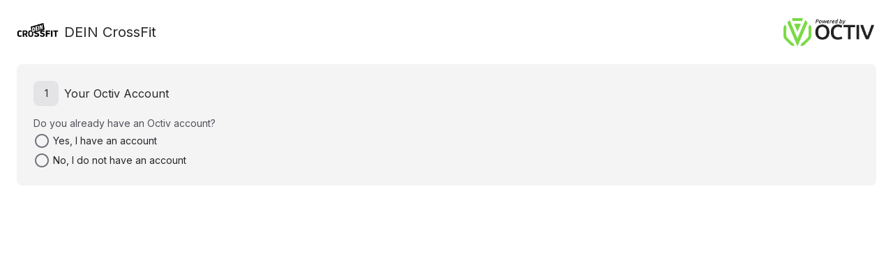

--- FILE ---
content_type: text/html; charset=utf-8
request_url: https://connect-js.stripe.com/accessory_layer_a0e7f1f3c62b5cf1aab5.html
body_size: -492
content:
<!doctype html><html><head><link rel="preconnect" href="https://api.stripe.com" crossorigin=""><meta charset="utf-8"/><meta name="viewport" content="width=device-width,initial-scale=1"/><title>Accessory</title><base target="_top"><script defer="defer" src="accessoryLayer-eff91136c2c775c7ce1d.js"></script></head><body><noscript>You need to enable JavaScript to run this app.</noscript><div id="root"></div></body></html>

--- FILE ---
content_type: text/css; charset=utf-8
request_url: https://app.octivfitness.com/global.css
body_size: 1191
content:
:root {
  --toastify-toast-width: 264px !important;
}

*,
*:before,
*:after {
  -webkit-box-sizing: border-box;
  box-sizing: border-box;
  /* Remove the tap highlight color */
  -webkit-tap-highlight-color: transparent !important;
  font-family: "Inter", sans-serif;
  font-weight: 400;
}

*:focus {
  outline: none;
}

html,
body,
#root {
  font-size: 16px;
  background-color: var(--grey7);
  width: 100%;
}

/* Allow styling of buttons */

button,
[type="button"],
[type="reset"],
[type="submit"] {
  -webkit-appearance: initial !important;
}

/* Round autofilled input corners */

input:-webkit-autofill,
input:-webkit-autofill:hover,
input:-webkit-autofill:focus,
textarea:-webkit-autofill,
textarea:-webkit-autofill:hover,
textarea:-webkit-autofill:focus,
select:-webkit-autofill,
select:-webkit-autofill:hover,
select:-webkit-autofill:focus {
  border-top-left-radius: 0.5rem;
  border-top-right-radius: 0.5rem;
}

/* Hide scrollbars */

.hide-scrollbar,
.react-select * {
  -ms-overflow-style: none;
  scrollbar-width: none;
  scroll-behavior: smooth;
}

.hide-scrollbar::-webkit-scrollbar,
.react-select *::-webkit-scrollbar {
  display: none;
}

/* Enforce the hidden attribute */

[hidden] {
  display: none !important;
}

/* Remove white border on bottom of images */

img {
  display: block;
}

/* Decrease ul and ol margins */

ul,
ol {
  margin: 0;
  margin-top: 0.5rem;
  margin-bottom: 0.5rem;
}

/* Remove default link styling */

a {
  text-decoration: none;
  color: inherit;
}

/* Set a base bold style */

strong {
  font-weight: 500 !important;
}

/* Set textarea height */

textarea {
  height: 8rem;
}

.textarea-large textarea {
  height: 40rem;
}

/* Set font to primary color */

.font-primary {
  color: var(--primary);
}

li {
  line-height: 1.25rem;
}

/* Toastify */

.Toastify__toast {
  margin: 0 !important;
  margin-top: 0.5rem !important;
  overflow: hidden !important;
  border-radius: 0.5rem !important;
  padding: 0 !important;
  border: none !important;
  min-height: 0 !important;
}

.Toastify__toast-container {
  z-index: 20000 !important;
  padding: 16px !important;
}

.Toastify__toast-container--bottom-left {
  bottom: 0 !important;
  left: 0 !important;
}

.Toastify__toast-body {
  z-index: 20001 !important;
  padding: 0 !important;
}

.Toastify__progress-bar {
  border-radius: 0.5rem !important;
  background: rgba(0, 0, 0, 0.1) !important;
  height: 100% !important;
}

.Toastify__toast--info {
  background: var(--info) !important;
}

.Toastify__toast--success {
  background: var(--success) !important;
}

.Toastify__toast--warning {
  background: var(--warning) !important;
}

.Toastify__toast--error {
  background: var(--danger) !important;
}

/* Other */

.form-button {
  transition: background-color 250ms ease, border-color 250ms ease,
    opacity 250ms ease, width 250ms ease;
  align-items: center;
  background-color: var(--primary);
  border-radius: 0.5rem;
  border: none;
  color: var(--button);
  display: flex;
  font-size: 0.81rem;
  font-weight: 400;
  justify-content: center;
  line-height: 1.13rem;
  margin: 0;
  margin-left: auto;
  margin-right: auto;
  min-height: 2.5rem;
  min-width: 10rem;
  outline: none;
  padding: 0;
  padding-left: 1rem;
  padding-right: 1rem;
  text-transform: uppercase;
}

.form-button:hover {
  cursor: pointer;
  opacity: 0.85;
}

/* Email Content */

.email-content {
  color: #636366;
  font-family: Arial;
  font-size: 14px;
  line-height: 125%;
  text-align: left;
}

.email-content h1,
.email-content .h1 {
  color: #1c1c1e;
  display: block;
  font-family: Arial;
  font-size: 34px;
  font-weight: bold;
  line-height: 100%;
  margin-top: 0;
  margin-right: 0;
  margin-bottom: 8px;
  margin-left: 0;
  text-align: left;
}

.email-content h2,
.email-content .h2 {
  color: #1c1c1e;
  display: block;
  font-family: Arial;
  font-size: 30px;
  font-weight: bold;
  line-height: 100%;
  margin-top: 0;
  margin-right: 0;
  margin-bottom: 8px;
  margin-left: 0;
  text-align: left;
}

.email-content h3,
.email-content .h3 {
  color: #1c1c1e;
  display: block;
  font-family: Arial;
  font-size: 26px;
  font-weight: bold;
  line-height: 100%;
  margin-top: 0;
  margin-right: 0;
  margin-bottom: 8px;
  margin-left: 0;
  text-align: left;
}

.email-content h4,
.email-content .h4 {
  color: #1c1c1e;
  display: block;
  font-family: Arial;
  font-size: 22px;
  font-weight: bold;
  line-height: 100%;
  margin-top: 0;
  margin-right: 0;
  margin-bottom: 8px;
  margin-left: 0;
  text-align: left;
}

.email-content p {
  margin-top: 0;
  margin-right: 0;
  margin-bottom: 8px;
  margin-left: 0;
}

.email-content a:link,
.email-content a:visited,
.email-content a .yshortcuts {
  color: #1c1c1e;
  font-weight: normal;
  text-decoration: underline;
}

.email-content img {
  display: inline;
  height: auto;
}

.email-content .image {
  max-width: 552px;
  height: auto;
}

/* Privacy Policy/Terms Of Use */

.terms a {
  color: var(--primary);
}

/* Print Media */

.print-only {
  display: none;
}

@media print {
  .print-only {
    display: block;
  }
  .print-hide {
    display: none;
  }
  .print-show {
    -webkit-print-color-adjust: exact;
    background-color: #ffffff;
    position: absolute;
    height: 100%;
    width: 100%;
    top: 0;
    left: 0;
    right: 0;
    bottom: 0;
    z-index: 20000;
  }
}
